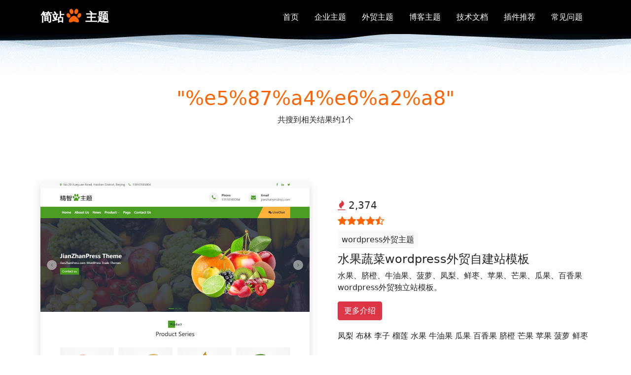

--- FILE ---
content_type: text/html; charset=UTF-8
request_url: https://www.jianzhanpress.com/?tag=%E5%87%A4%E6%A2%A8
body_size: 6824
content:
<!doctype html>
<html lang="en">
<head>
<meta charset="utf-8">
<meta name="viewport" content="width=device-width, initial-scale=1">
<link rel="icon" href="https://www.jianzhanpress.com/wp-content/themes/jzp/images/favicon.png">
<title>%e5%87%a4%e6%a2%a8 </title>	
<meta name="description" content="" />
<meta name="keywords" content="凤梨" />
<link rel="stylesheet" type="text/css" media="all" href="https://www.jianzhanpress.com/wp-content/themes/jzp/style.css" />
  <!-- CSS Files -->
  <link rel="stylesheet" type="text/css" media="all" href="https://www.jianzhanpress.com/wp-content/themes/jzp/css/bootstrap.css" />
  <link rel="stylesheet" type="text/css" media="all" href="https://www.jianzhanpress.com/wp-content/themes/jzp/css/animate.css" />
  <link rel="stylesheet" type="text/css" media="all" href="https://www.jianzhanpress.com/wp-content/themes/jzp/css/font-awesome.css" />
  <link rel="stylesheet" type="text/css" media="all" href="https://www.jianzhanpress.com/wp-content/themes/jzp/css/theme.css" />
<meta name="Author" content="简站WordPress主题 wWw.JianZhanPress.Com">
<meta name="baidu-site-verification" content="code-xFLTucsDFi" />
<meta http-equiv="Content-Security-Policy" content="upgrade-insecure-requests">
	<meta name='robots' content='max-image-preview:large' />
<link rel="alternate" type="application/rss+xml" title="简站WordPress主题 &raquo; 凤梨 标签 Feed" href="https://www.jianzhanpress.com/?feed=rss2&#038;tag=%e5%87%a4%e6%a2%a8" />
<style id='wp-img-auto-sizes-contain-inline-css' type='text/css'>
img:is([sizes=auto i],[sizes^="auto," i]){contain-intrinsic-size:3000px 1500px}
/*# sourceURL=wp-img-auto-sizes-contain-inline-css */
</style>
<style id='wp-block-library-inline-css' type='text/css'>
:root{--wp-block-synced-color:#7a00df;--wp-block-synced-color--rgb:122,0,223;--wp-bound-block-color:var(--wp-block-synced-color);--wp-editor-canvas-background:#ddd;--wp-admin-theme-color:#007cba;--wp-admin-theme-color--rgb:0,124,186;--wp-admin-theme-color-darker-10:#006ba1;--wp-admin-theme-color-darker-10--rgb:0,107,160.5;--wp-admin-theme-color-darker-20:#005a87;--wp-admin-theme-color-darker-20--rgb:0,90,135;--wp-admin-border-width-focus:2px}@media (min-resolution:192dpi){:root{--wp-admin-border-width-focus:1.5px}}.wp-element-button{cursor:pointer}:root .has-very-light-gray-background-color{background-color:#eee}:root .has-very-dark-gray-background-color{background-color:#313131}:root .has-very-light-gray-color{color:#eee}:root .has-very-dark-gray-color{color:#313131}:root .has-vivid-green-cyan-to-vivid-cyan-blue-gradient-background{background:linear-gradient(135deg,#00d084,#0693e3)}:root .has-purple-crush-gradient-background{background:linear-gradient(135deg,#34e2e4,#4721fb 50%,#ab1dfe)}:root .has-hazy-dawn-gradient-background{background:linear-gradient(135deg,#faaca8,#dad0ec)}:root .has-subdued-olive-gradient-background{background:linear-gradient(135deg,#fafae1,#67a671)}:root .has-atomic-cream-gradient-background{background:linear-gradient(135deg,#fdd79a,#004a59)}:root .has-nightshade-gradient-background{background:linear-gradient(135deg,#330968,#31cdcf)}:root .has-midnight-gradient-background{background:linear-gradient(135deg,#020381,#2874fc)}:root{--wp--preset--font-size--normal:16px;--wp--preset--font-size--huge:42px}.has-regular-font-size{font-size:1em}.has-larger-font-size{font-size:2.625em}.has-normal-font-size{font-size:var(--wp--preset--font-size--normal)}.has-huge-font-size{font-size:var(--wp--preset--font-size--huge)}.has-text-align-center{text-align:center}.has-text-align-left{text-align:left}.has-text-align-right{text-align:right}.has-fit-text{white-space:nowrap!important}#end-resizable-editor-section{display:none}.aligncenter{clear:both}.items-justified-left{justify-content:flex-start}.items-justified-center{justify-content:center}.items-justified-right{justify-content:flex-end}.items-justified-space-between{justify-content:space-between}.screen-reader-text{border:0;clip-path:inset(50%);height:1px;margin:-1px;overflow:hidden;padding:0;position:absolute;width:1px;word-wrap:normal!important}.screen-reader-text:focus{background-color:#ddd;clip-path:none;color:#444;display:block;font-size:1em;height:auto;left:5px;line-height:normal;padding:15px 23px 14px;text-decoration:none;top:5px;width:auto;z-index:100000}html :where(.has-border-color){border-style:solid}html :where([style*=border-top-color]){border-top-style:solid}html :where([style*=border-right-color]){border-right-style:solid}html :where([style*=border-bottom-color]){border-bottom-style:solid}html :where([style*=border-left-color]){border-left-style:solid}html :where([style*=border-width]){border-style:solid}html :where([style*=border-top-width]){border-top-style:solid}html :where([style*=border-right-width]){border-right-style:solid}html :where([style*=border-bottom-width]){border-bottom-style:solid}html :where([style*=border-left-width]){border-left-style:solid}html :where(img[class*=wp-image-]){height:auto;max-width:100%}:where(figure){margin:0 0 1em}html :where(.is-position-sticky){--wp-admin--admin-bar--position-offset:var(--wp-admin--admin-bar--height,0px)}@media screen and (max-width:600px){html :where(.is-position-sticky){--wp-admin--admin-bar--position-offset:0px}}

/*# sourceURL=wp-block-library-inline-css */
</style><style id='wp-block-paragraph-inline-css' type='text/css'>
.is-small-text{font-size:.875em}.is-regular-text{font-size:1em}.is-large-text{font-size:2.25em}.is-larger-text{font-size:3em}.has-drop-cap:not(:focus):first-letter{float:left;font-size:8.4em;font-style:normal;font-weight:100;line-height:.68;margin:.05em .1em 0 0;text-transform:uppercase}body.rtl .has-drop-cap:not(:focus):first-letter{float:none;margin-left:.1em}p.has-drop-cap.has-background{overflow:hidden}:root :where(p.has-background){padding:1.25em 2.375em}:where(p.has-text-color:not(.has-link-color)) a{color:inherit}p.has-text-align-left[style*="writing-mode:vertical-lr"],p.has-text-align-right[style*="writing-mode:vertical-rl"]{rotate:180deg}
/*# sourceURL=https://www.jianzhanpress.com/wp-includes/blocks/paragraph/style.min.css */
</style>
<style id='global-styles-inline-css' type='text/css'>
:root{--wp--preset--aspect-ratio--square: 1;--wp--preset--aspect-ratio--4-3: 4/3;--wp--preset--aspect-ratio--3-4: 3/4;--wp--preset--aspect-ratio--3-2: 3/2;--wp--preset--aspect-ratio--2-3: 2/3;--wp--preset--aspect-ratio--16-9: 16/9;--wp--preset--aspect-ratio--9-16: 9/16;--wp--preset--color--black: #000000;--wp--preset--color--cyan-bluish-gray: #abb8c3;--wp--preset--color--white: #ffffff;--wp--preset--color--pale-pink: #f78da7;--wp--preset--color--vivid-red: #cf2e2e;--wp--preset--color--luminous-vivid-orange: #ff6900;--wp--preset--color--luminous-vivid-amber: #fcb900;--wp--preset--color--light-green-cyan: #7bdcb5;--wp--preset--color--vivid-green-cyan: #00d084;--wp--preset--color--pale-cyan-blue: #8ed1fc;--wp--preset--color--vivid-cyan-blue: #0693e3;--wp--preset--color--vivid-purple: #9b51e0;--wp--preset--gradient--vivid-cyan-blue-to-vivid-purple: linear-gradient(135deg,rgb(6,147,227) 0%,rgb(155,81,224) 100%);--wp--preset--gradient--light-green-cyan-to-vivid-green-cyan: linear-gradient(135deg,rgb(122,220,180) 0%,rgb(0,208,130) 100%);--wp--preset--gradient--luminous-vivid-amber-to-luminous-vivid-orange: linear-gradient(135deg,rgb(252,185,0) 0%,rgb(255,105,0) 100%);--wp--preset--gradient--luminous-vivid-orange-to-vivid-red: linear-gradient(135deg,rgb(255,105,0) 0%,rgb(207,46,46) 100%);--wp--preset--gradient--very-light-gray-to-cyan-bluish-gray: linear-gradient(135deg,rgb(238,238,238) 0%,rgb(169,184,195) 100%);--wp--preset--gradient--cool-to-warm-spectrum: linear-gradient(135deg,rgb(74,234,220) 0%,rgb(151,120,209) 20%,rgb(207,42,186) 40%,rgb(238,44,130) 60%,rgb(251,105,98) 80%,rgb(254,248,76) 100%);--wp--preset--gradient--blush-light-purple: linear-gradient(135deg,rgb(255,206,236) 0%,rgb(152,150,240) 100%);--wp--preset--gradient--blush-bordeaux: linear-gradient(135deg,rgb(254,205,165) 0%,rgb(254,45,45) 50%,rgb(107,0,62) 100%);--wp--preset--gradient--luminous-dusk: linear-gradient(135deg,rgb(255,203,112) 0%,rgb(199,81,192) 50%,rgb(65,88,208) 100%);--wp--preset--gradient--pale-ocean: linear-gradient(135deg,rgb(255,245,203) 0%,rgb(182,227,212) 50%,rgb(51,167,181) 100%);--wp--preset--gradient--electric-grass: linear-gradient(135deg,rgb(202,248,128) 0%,rgb(113,206,126) 100%);--wp--preset--gradient--midnight: linear-gradient(135deg,rgb(2,3,129) 0%,rgb(40,116,252) 100%);--wp--preset--font-size--small: 13px;--wp--preset--font-size--medium: 20px;--wp--preset--font-size--large: 36px;--wp--preset--font-size--x-large: 42px;--wp--preset--spacing--20: 0.44rem;--wp--preset--spacing--30: 0.67rem;--wp--preset--spacing--40: 1rem;--wp--preset--spacing--50: 1.5rem;--wp--preset--spacing--60: 2.25rem;--wp--preset--spacing--70: 3.38rem;--wp--preset--spacing--80: 5.06rem;--wp--preset--shadow--natural: 6px 6px 9px rgba(0, 0, 0, 0.2);--wp--preset--shadow--deep: 12px 12px 50px rgba(0, 0, 0, 0.4);--wp--preset--shadow--sharp: 6px 6px 0px rgba(0, 0, 0, 0.2);--wp--preset--shadow--outlined: 6px 6px 0px -3px rgb(255, 255, 255), 6px 6px rgb(0, 0, 0);--wp--preset--shadow--crisp: 6px 6px 0px rgb(0, 0, 0);}:where(.is-layout-flex){gap: 0.5em;}:where(.is-layout-grid){gap: 0.5em;}body .is-layout-flex{display: flex;}.is-layout-flex{flex-wrap: wrap;align-items: center;}.is-layout-flex > :is(*, div){margin: 0;}body .is-layout-grid{display: grid;}.is-layout-grid > :is(*, div){margin: 0;}:where(.wp-block-columns.is-layout-flex){gap: 2em;}:where(.wp-block-columns.is-layout-grid){gap: 2em;}:where(.wp-block-post-template.is-layout-flex){gap: 1.25em;}:where(.wp-block-post-template.is-layout-grid){gap: 1.25em;}.has-black-color{color: var(--wp--preset--color--black) !important;}.has-cyan-bluish-gray-color{color: var(--wp--preset--color--cyan-bluish-gray) !important;}.has-white-color{color: var(--wp--preset--color--white) !important;}.has-pale-pink-color{color: var(--wp--preset--color--pale-pink) !important;}.has-vivid-red-color{color: var(--wp--preset--color--vivid-red) !important;}.has-luminous-vivid-orange-color{color: var(--wp--preset--color--luminous-vivid-orange) !important;}.has-luminous-vivid-amber-color{color: var(--wp--preset--color--luminous-vivid-amber) !important;}.has-light-green-cyan-color{color: var(--wp--preset--color--light-green-cyan) !important;}.has-vivid-green-cyan-color{color: var(--wp--preset--color--vivid-green-cyan) !important;}.has-pale-cyan-blue-color{color: var(--wp--preset--color--pale-cyan-blue) !important;}.has-vivid-cyan-blue-color{color: var(--wp--preset--color--vivid-cyan-blue) !important;}.has-vivid-purple-color{color: var(--wp--preset--color--vivid-purple) !important;}.has-black-background-color{background-color: var(--wp--preset--color--black) !important;}.has-cyan-bluish-gray-background-color{background-color: var(--wp--preset--color--cyan-bluish-gray) !important;}.has-white-background-color{background-color: var(--wp--preset--color--white) !important;}.has-pale-pink-background-color{background-color: var(--wp--preset--color--pale-pink) !important;}.has-vivid-red-background-color{background-color: var(--wp--preset--color--vivid-red) !important;}.has-luminous-vivid-orange-background-color{background-color: var(--wp--preset--color--luminous-vivid-orange) !important;}.has-luminous-vivid-amber-background-color{background-color: var(--wp--preset--color--luminous-vivid-amber) !important;}.has-light-green-cyan-background-color{background-color: var(--wp--preset--color--light-green-cyan) !important;}.has-vivid-green-cyan-background-color{background-color: var(--wp--preset--color--vivid-green-cyan) !important;}.has-pale-cyan-blue-background-color{background-color: var(--wp--preset--color--pale-cyan-blue) !important;}.has-vivid-cyan-blue-background-color{background-color: var(--wp--preset--color--vivid-cyan-blue) !important;}.has-vivid-purple-background-color{background-color: var(--wp--preset--color--vivid-purple) !important;}.has-black-border-color{border-color: var(--wp--preset--color--black) !important;}.has-cyan-bluish-gray-border-color{border-color: var(--wp--preset--color--cyan-bluish-gray) !important;}.has-white-border-color{border-color: var(--wp--preset--color--white) !important;}.has-pale-pink-border-color{border-color: var(--wp--preset--color--pale-pink) !important;}.has-vivid-red-border-color{border-color: var(--wp--preset--color--vivid-red) !important;}.has-luminous-vivid-orange-border-color{border-color: var(--wp--preset--color--luminous-vivid-orange) !important;}.has-luminous-vivid-amber-border-color{border-color: var(--wp--preset--color--luminous-vivid-amber) !important;}.has-light-green-cyan-border-color{border-color: var(--wp--preset--color--light-green-cyan) !important;}.has-vivid-green-cyan-border-color{border-color: var(--wp--preset--color--vivid-green-cyan) !important;}.has-pale-cyan-blue-border-color{border-color: var(--wp--preset--color--pale-cyan-blue) !important;}.has-vivid-cyan-blue-border-color{border-color: var(--wp--preset--color--vivid-cyan-blue) !important;}.has-vivid-purple-border-color{border-color: var(--wp--preset--color--vivid-purple) !important;}.has-vivid-cyan-blue-to-vivid-purple-gradient-background{background: var(--wp--preset--gradient--vivid-cyan-blue-to-vivid-purple) !important;}.has-light-green-cyan-to-vivid-green-cyan-gradient-background{background: var(--wp--preset--gradient--light-green-cyan-to-vivid-green-cyan) !important;}.has-luminous-vivid-amber-to-luminous-vivid-orange-gradient-background{background: var(--wp--preset--gradient--luminous-vivid-amber-to-luminous-vivid-orange) !important;}.has-luminous-vivid-orange-to-vivid-red-gradient-background{background: var(--wp--preset--gradient--luminous-vivid-orange-to-vivid-red) !important;}.has-very-light-gray-to-cyan-bluish-gray-gradient-background{background: var(--wp--preset--gradient--very-light-gray-to-cyan-bluish-gray) !important;}.has-cool-to-warm-spectrum-gradient-background{background: var(--wp--preset--gradient--cool-to-warm-spectrum) !important;}.has-blush-light-purple-gradient-background{background: var(--wp--preset--gradient--blush-light-purple) !important;}.has-blush-bordeaux-gradient-background{background: var(--wp--preset--gradient--blush-bordeaux) !important;}.has-luminous-dusk-gradient-background{background: var(--wp--preset--gradient--luminous-dusk) !important;}.has-pale-ocean-gradient-background{background: var(--wp--preset--gradient--pale-ocean) !important;}.has-electric-grass-gradient-background{background: var(--wp--preset--gradient--electric-grass) !important;}.has-midnight-gradient-background{background: var(--wp--preset--gradient--midnight) !important;}.has-small-font-size{font-size: var(--wp--preset--font-size--small) !important;}.has-medium-font-size{font-size: var(--wp--preset--font-size--medium) !important;}.has-large-font-size{font-size: var(--wp--preset--font-size--large) !important;}.has-x-large-font-size{font-size: var(--wp--preset--font-size--x-large) !important;}
/*# sourceURL=global-styles-inline-css */
</style>

<style id='classic-theme-styles-inline-css' type='text/css'>
/*! This file is auto-generated */
.wp-block-button__link{color:#fff;background-color:#32373c;border-radius:9999px;box-shadow:none;text-decoration:none;padding:calc(.667em + 2px) calc(1.333em + 2px);font-size:1.125em}.wp-block-file__button{background:#32373c;color:#fff;text-decoration:none}
/*# sourceURL=/wp-includes/css/classic-themes.min.css */
</style>
		<script>
(function(){
    var bp = document.createElement('script');
    var curProtocol = window.location.protocol.split(':')[0];
    if (curProtocol === 'https'){
   bp.src = 'https://zz.bdstatic.com/linksubmit/push.js';
  }
  else{
  bp.src = 'http://push.zhanzhang.baidu.com/push.js';
  }
    var s = document.getElementsByTagName("script")[0];
    s.parentNode.insertBefore(bp, s);
})();
</script>
<script>
var _hmt = _hmt || [];
(function() {
  var hm = document.createElement("script");
  hm.src = "https://hm.baidu.com/hm.js?fd9397e898d533eab28dd3199477cb6f";
  var s = document.getElementsByTagName("script")[0]; 
  s.parentNode.insertBefore(hm, s);
})();
</script>
</head>
<body class="archive tag tag-1286 wp-theme-jzp">
<header>
    <div class="px-3 py-3 bg-black text-white">
      <div class="container">
        <div class="d-flex flex-wrap align-items-center justify-content-center justify-content-lg-start">
          <a href="https://www.jianzhanpress.com/" class="d-flex align-items-center my-2 my-lg-0 me-lg-auto text-white text-decoration-none">
			<strong>简站<i class="bi me-2 fa fa-paw fs-2"></i>主题</strong><br>
          </a>
<ul id="menu-header" class="nav col-12 col-lg-auto my-2 justify-content-center my-md-0 text-small"><li id="menu-item-16" class="menu-item menu-item-type-custom menu-item-object-custom menu-item-home menu-item-16"><a href="https://www.jianzhanpress.com">首页</a></li>
<li id="menu-item-5238" class="menu-item menu-item-type-custom menu-item-object-custom menu-item-5238"><a href="https://www.jianzhanpress.com/?cat=4">企业主题</a></li>
<li id="menu-item-5237" class="menu-item menu-item-type-custom menu-item-object-custom menu-item-5237"><a href="https://www.jianzhanpress.com/?cat=778">外贸主题</a></li>
<li id="menu-item-5239" class="menu-item menu-item-type-custom menu-item-object-custom menu-item-5239"><a href="https://www.jianzhanpress.com/?cat=2">博客主题</a></li>
<li id="menu-item-14" class="menu-item menu-item-type-taxonomy menu-item-object-category menu-item-14"><a href="https://www.jianzhanpress.com/?cat=1">技术文档</a></li>
<li id="menu-item-4594" class="menu-item menu-item-type-taxonomy menu-item-object-category menu-item-4594"><a href="https://www.jianzhanpress.com/?cat=1501">插件推荐</a></li>
<li id="menu-item-1635" class="menu-item menu-item-type-taxonomy menu-item-object-category menu-item-1635"><a href="https://www.jianzhanpress.com/?cat=434">常见问题</a></li>
</ul>
        </div>
      </div>
    </div>
  </header>



	




<div class="container-fluid breadcrumb">
<div class="row">
<div class="col-md-12">

</div>
</div>
</div>


<div class="container">

<div class="row">
<div class="col-md-12">
<div class="text-center">
<h1 class="text-customer">"%e5%87%a4%e6%a2%a8"</h1>
<p>共搜到相关结果约1个</p>
</div>
</div>
</div>


</div>


<div class="zt-item py-5">
<div class="container py-5">
<div class="row align-items-center">
<div class="col-md-6 img">
<a title="水果蔬菜wordpress外贸自建站模板" href="https://www.jianzhanpress.com/?p=3932" target="_blank">
<img src='https://www.jianzhanpress.com/wp-content/uploads/2022/03/2022030814265347.jpg' class='img-fluid shadow' alt='水果蔬菜wordpress外贸自建站模板'></a>
</div>
<div class="col-md-6 py-4 text">
<h5><i class="fa fa-fire text-danger"></i> 2,374 </h5>
<h5><i class="fa fa-star text-customer"></i><i class="fa fa-star text-customer"></i><i class="fa fa-star text-customer"></i><i class="fa fa-star text-customer"></i><i class="fa fa-star-half-o text-customer"></i></h5>
	
	<h6 class="figure rounded-3 p-2"><a href="https://www.jianzhanpress.com/?cat=778" rel="category">wordpress外贸主题</a></h6>	
<h4><a title="水果蔬菜wordpress外贸自建站模板" href="https://www.jianzhanpress.com/?p=3932" target="_blank">水果蔬菜wordpress外贸自建站模板</a></h4>

		<p>
水果、脐橙、牛油果、菠萝、凤梨、鲜枣、苹果、芒果、瓜果、百香果wordpress外贸独立站模板。
</p>


		<a title="水果蔬菜wordpress外贸自建站模板" href="https://www.jianzhanpress.com/?p=3932" target="_blank"  class="btn btn-danger">更多介绍</a>
	<div class="single-tags">
    <ul>
<a href="https://www.jianzhanpress.com/?tag=%E5%87%A4%E6%A2%A8&#038;cat=832">凤梨</a> <a href="https://www.jianzhanpress.com/?tag=%E5%B8%83%E6%9E%97&#038;cat=832">布林</a> <a href="https://www.jianzhanpress.com/?tag=%E6%9D%8E%E5%AD%90&#038;cat=832">李子</a> <a href="https://www.jianzhanpress.com/?tag=%E6%A6%B4%E8%8E%B2&#038;cat=832">榴莲</a> <a href="https://www.jianzhanpress.com/?tag=%E6%B0%B4%E6%9E%9C&#038;cat=832">水果</a> <a href="https://www.jianzhanpress.com/?tag=%E7%89%9B%E6%B2%B9%E6%9E%9C&#038;cat=832">牛油果</a> <a href="https://www.jianzhanpress.com/?tag=%E7%93%9C%E6%9E%9C&#038;cat=832">瓜果</a> <a href="https://www.jianzhanpress.com/?tag=%E7%99%BE%E9%A6%99%E6%9E%9C&#038;cat=832">百香果</a> <a href="https://www.jianzhanpress.com/?tag=%E8%84%90%E6%A9%99&#038;cat=832">脐橙</a> <a href="https://www.jianzhanpress.com/?tag=%E8%8A%92%E6%9E%9C&#038;cat=832">芒果</a> <a href="https://www.jianzhanpress.com/?tag=%E8%8B%B9%E6%9E%9C&#038;cat=832">苹果</a> <a href="https://www.jianzhanpress.com/?tag=%E8%8F%A0%E8%90%9D&#038;cat=832">菠萝</a> <a href="https://www.jianzhanpress.com/?tag=%E9%B2%9C%E6%9E%A3&#038;cat=832">鲜枣</a> 	</ul>
	</div>
</div>
</div>
</div>
</div>	


	
	

	<div class="container">
<div class="row pt-5">
<div class="col-md-12 pt-3 text-center">
<!--.pagination-->
<!--/.pagination-->
</div>

<div class="col-md-12 mt-5 mb-5">
<form class="d-flex justify-content-between" method="get" id="searchform" action="https://www.jianzhanpress.com/">
    <div class="form-floating w-75">
        <input type="search" name="s" id="s" class="form-control" placeholder="搜索一下 发现更多">
                <input type="hidden" name="cat" value="778" />
        <label for="floatingPassword">
            本站有<span class="text-customer">388</span>个企业主题 <span class="text-customer">341</span>个外贸主题        </label>
    </div>
    <button class="btn btn-lg btn-success w-25" type="submit">搜主题</button>
</form>

</div>	



</div>
</div>











<div class="container-fluid mt-5 border-top">	
<div class="row">	



<div class="col-md-12 py-5">
<div class="text-center">
<h3>没有找到合适的主题？</h3>
<p class="text-muted">可以对现有的主题进行修改，或定制全新的主题。</p>
<p><a href="#" data-bs-toggle="modal" data-bs-target="#Modalweixin" class="btn btn-success mt-3"><i class="fa fa-wechat"></i> 定制主题</a></p>
</div>
</div>





</div>
</div>

<footer>
<div class="container-fuild bg-footer">
<div class="container pt-5">
<div class="row pt-5 pb-5">

<div class="col-md-5 mb-3">
<h4 class="mb-3">了解我们</h4>
<div class="text-light">
<p>简站WordPress主题</p>
<p>始于2013年</p>
<p>只做简洁、实用、安全、稳定的WordPress建站模板。</p>
</div>
</div>

<div class="col-md-5 mb-3">
<h4 class="mb-3">主题分类</h4>
<ul id="menu-footer" class="footer-menu"><li id="menu-item-2585" class="menu-item menu-item-type-taxonomy menu-item-object-category menu-item-2585"><a href="https://www.jianzhanpress.com/?cat=778">wordpress外贸主题</a></li>
<li id="menu-item-213" class="menu-item menu-item-type-taxonomy menu-item-object-category menu-item-213"><a href="https://www.jianzhanpress.com/?cat=4">wordpress企业主题</a></li>
<li id="menu-item-1927" class="menu-item menu-item-type-taxonomy menu-item-object-category menu-item-1927"><a href="https://www.jianzhanpress.com/?cat=2">wordpress博客主题</a></li>
<li id="menu-item-214" class="menu-item menu-item-type-taxonomy menu-item-object-category menu-item-214"><a href="https://www.jianzhanpress.com/?cat=3">wordpress定制主题</a></li>
</ul></div>






<div class="col-md-2 mb-3">
<h4 class="mb-3">关注我们</h4>
<p><a href="https://user.qzone.qq.com/4541293" target="_blank"><img src='https://www.jianzhanpress.com/wp-content/themes/jzp/images/qzone.svg' style="width:26px;height:26px;"></a> <a href="https://www.zhihu.com/people/jianzhanpress" target="_blank"> 知乎</a>
</p>
</div>

</div>







<div class="row">
<div class="col-md-12">
<div class="copyright text-center pt-3 pb-3">
<p>&copy; 2026 V6.8.1.25613 <a href="https://www.jianzhanpress.com/">简站主题</a>. All Rights Reserved. <span style="display:none;"></span></p>
<p><a href="https://www.jianzhanpress.com/?cat=4">WP企业主题</a> <a href="https://www.jianzhanpress.com/?cat=778">WP外贸主题</a> <a href="https://www.jianzhanpress.com/?cat=3">WP定制主题</a></p>
<p><a target="_blank" href="http://www.beian.gov.cn/portal/registerSystemInfo?recordcode=11010802035905"><img src="https://www.jianzhanpress.com/wp-content/themes/jzp/images/beian.png" alt="网站备案">京公网安备 11010802035905号</a></p>
<p><a href="http://beian.miit.gov.cn/" target="_blank">京ICP备09047789号-9</a></p>
</div>
</div>


</div>
</div>
</div>
</footer>


<!-- Modal -->
<div class="modal fade" id="Modalweixin" tabindex="-1" aria-labelledby="exampleModalLabel" aria-hidden="true">
  <div class="modal-dialog modal-sm">
    <div class="modal-content">

      <div class="modal-body text-center">
        <img src="https://www.jianzhanpress.com/wp-content/themes/jzp/images/weixin.png" class="img-fluid" alt="扫码加微信咨询">
	  <p>扫码加微信</p>
      </div>

    </div>
  </div>
</div>


<script src="https://www.jianzhanpress.com/wp-content/themes/jzp/js/jquery-3.6.0.js"></script>
<script src="https://www.jianzhanpress.com/wp-content/themes/jzp/js/bootstrap.js"></script>
</body>
</html>

--- FILE ---
content_type: text/css
request_url: https://www.jianzhanpress.com/wp-content/themes/jzp/style.css
body_size: 591
content:
/*  
Theme Name: 简站主题V6.8.1.25613
Theme URI: https://www.jianzhanpress.com
Description: 本主题为简站主题为www.jianzhanpress.com定制.
Version: 5.7.2.21520
Author: jianzhanpress.com
Author URI: https://www.jianzhanpress.com
*/

.wp-block-code {
	background:#f8f9fa;
	padding:30px;
	border:solid 1px #f8f9fa;
	border-radius:8px;
}
.bianhao-id {
	font-family:monospace
}
.click-to-copy-btn {
	background:none;
	color:inherit;
	border:0px;
	border-bottom:1px solid #dee2e6 !important;
	padding:.5rem;
	margin:0 0 0 0rem;
	font:inherit;
	cursor:pointer;
	outline:inherit;
}
.click-to-copy-btn:focus,.click-to-copy-btn:hover {
	box-shadow:#313131 0 0 0px 0px
}
.click-to-copy-btn span {
	display:inline-block
}
.click-to-copy-btn .ray-id {
	border:0px dashed #595959;
	font-weight:bold;
}
.click-to-copy-btn .ray-id:hover {
	border:0px solid #595959
}
.click-to-copy-btn .copy-label {
	background-color:none;
	border:0px solid #595959;
	color:#000;
}
.cf-button {
	color:#000;
	font-size:.813rem;
	border-color:#0045a6;
	transition-timing-function:ease;
	transition-duration:200ms;
	transition-property:background-color,border-color,color;
	border-width:0px;
}
.cf-button:hover {
	color:#fff;
	background-color:#003681;
	cursor:pointer
}
.feedback-success {
	min-height:33px;
	line-height:33px
}
figure{

	max-width:100%;

	
}
figure .aligncenter {
	text-align:center;
	margin:0px auto;
}
.wp-block-image,.wp-block-image img{
	max-width:100%;
}

--- FILE ---
content_type: image/svg+xml
request_url: https://www.jianzhanpress.com/wp-content/themes/jzp/images/qzone.svg
body_size: 1279
content:
<?xml version="1.0" encoding="utf-8"?>
<!-- Generator: Adobe Illustrator 18.1.1, SVG Export Plug-In . SVG Version: 6.00 Build 0)  -->
<svg version="1.0" id="Layer_1" xmlns="http://www.w3.org/2000/svg" xmlns:xlink="http://www.w3.org/1999/xlink" x="0px" y="0px"
	 viewBox="0 0 640 640" enable-background="new 0 0 640 640" xml:space="preserve">
<path d="M567.9,252.1l-153.5-15.2c-11.7-1.1-14.4-2.9-18-12.5L330.8,78.8c-3-6.2-7-9.3-10.9-9.3c-3.9,0-7.9,3.1-10.9,9.3L239,224.4
	c-4.8,8.1-7,9.9-18.5,11L71.9,252.1c-13.7,1.4-16.7,10.2-6.8,19.7l116.6,107.2c5.5,5.1,5.6,7.3,4,14.4l-29.9,157.4
	c-2.5,13.5,5.1,18.9,17,12L306,486c9.4-5.9,18-6,27.1-0.4l133.8,77.2c11.9,6.9,19.6,1.5,17.1-12l-22.9-125.6
	c13.7-4.6,27-10.3,34.9-16.7l-0.1,0l0.1,0l-3.2,0.6c-3.6,0.9-7.4,1.7-11.3,2.5c-0.5,0.1-0.9,0.2-1.4,0.3c-0.7,0.1-1.3,0.3-2,0.4
	c-1.2,0.2-2.4,0.5-3.6,0.7c-0.1,0-0.3,0.1-0.4,0.1c-4.7,0.9-9.5,1.8-14.5,2.7c-42.2,7.2-92.4,11.3-139.6,11.3
	c-22.3,0-43.9-0.8-64.6-2.3l-0.1,0.1c-18.2-1.3-35.7-3.1-52.4-5.4c-6.2-1,0.5-5,0.5-5l160.4-114c0,0,4.2-2.6,0.1-3.2
	c-65.9-10.3-139-12.9-207.7-12.9c-1.6,0-3.2,0-4.7,0c46.4-10.6,104.8-16.9,168.3-16.9c37.4,0,73.1,2.2,105.6,6.2
	c0,0,18.4,2.5,27.2,4c6.8,1,0.4,5,0.4,5L292.4,394.2c0,0-3.7,2.2,0.3,2.8c49.4,7,110.3,9.5,165.1,10.2l0,0
	c-2.5-13.5-2.5-13.5-2.5-13.5c-1.2-7.8,0-10.5,5.9-16.1l113.3-105.9C584.5,262.3,581.6,253.5,567.9,252.1z" fill="#fdc71f"/>
</svg>